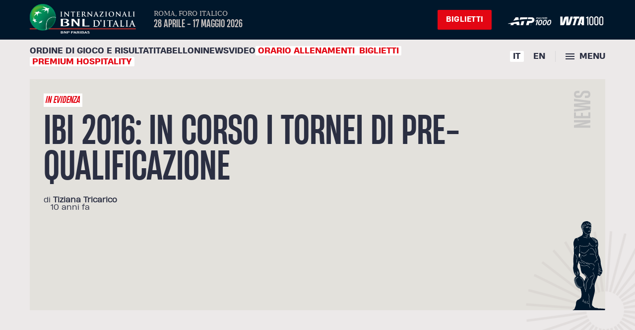

--- FILE ---
content_type: text/javascript
request_url: https://internazionalibnlditalia.com/assets/Condividi-3dad42eb.js
body_size: 105
content:
import{u as i,K as n,o as c,G as r,_ as d,b as l,c as u,e as h,y as p}from"./index-1c2448d1.js";const f={setup(){const e=i(),{width:t}=n();return c(()=>{function s(){document.querySelectorAll(".schedule-share .share-area").forEach(function(o){new window.hcSticky(o,{top:104,mobileFirst:!0,disable:!0,responsive:{1180:{disable:!1}}})})}setTimeout(()=>{s()},1e3)}),{fullPath:r(()=>e.path),width:t}}},w=["data-link"];function _(e,t,s,a,o,m){return l(),u("div",{class:"single-share sticky-side",style:p([{position:"static",left:"auto"},a.width<768?"width: 100%":"width: 8.33333%"])},[h("div",{class:"shareaholic-canvas","data-app":"share_buttons","data-link":`https://www.internazionalibnlditalia.com${e.path}`,"data-app-id":"33195528"},null,8,w)],4)}const k=d(f,[["render",_]]);export{k as C};


--- FILE ---
content_type: text/javascript
request_url: https://internazionalibnlditalia.com/assets/callApiSaveStoreGet-38ce6dce.js
body_size: 240
content:
import{ac as y,r as $,a5 as g,a6 as S,ad as p}from"./index-1c2448d1.js";import{a as w}from"./swAlert-d64d60be.js";function A(r,o,t){const a=y(),{setStateValue:s,pushIntoStateValue:E}=a,d=$(a[`status_${t}`]),u=$(a[`loading_${t}`]),n=$(a[`payload_${t}`]),_=$(a[`data_${t}`]),l=$(a[`loadingMoreElements_${t}`]),c=async(i=null)=>{console.log("useCallApiSaveStoreGet",r,o,t),g(o)&&(o=o.value),!a[`loading_${t}`]&&(s(`status_${t}`,0),s(`loading_${t}`,!0),s(`payload_${t}`,i||o),s(`data_${t}`,null),d.value=a[`status_${t}`],u.value=a[`loading_${t}`],n.value=a[`payload_${t}`],_.value=a[`data_${t}`],await p(r,a[`payload_${t}`]).then(f=>{s(`status_${t}`,f.status),s(`loading_${t}`,!1),a[`status_${t}`]!=200||s(`data_${t}`,f.data),d.value=a[`status_${t}`],u.value=a[`loading_${t}`],n.value=a[`payload_${t}`],_.value=a[`data_${t}`]}))},M=async()=>{a[`loadingMoreElements_${t}`]||(a[`payload_${t}`].rowstoskip=a[`payload_${t}`].rowstoskip+a[`payload_${t}`].fetchrows,a[`loadingMoreElements_${t}`]||(s(`loadingMoreElements_${t}`,!0),l.value=a[`loadingMoreElements_${t}`],n.value=a[`payload_${t}`],_.value=a[`data_${t}`],await p(r,a[`payload_${t}`]).then(i=>{s(`loadingMoreElements_${t}`,!1),a[`status_${t}`]!=200?w(i.data.message?i.data.message:"Attenzione! Si è verificato un errore. Riprovare più tardi"):E(`data_${t}`,i.data.results),d.value=a[`status_${t}`],u.value=a[`loading_${t}`],n.value=a[`payload_${t}`],_.value=a[`data_${t}`],l.value=a[`loadingMoreElements_${t}`]})))};function v(){!a[`status_${t}`]&&!a[`data_${t}`]&&c()}return g(o)?(s(`payload_${t}`,o.value),S(v())):(s(`payload_${t}`,o),v()),{storeDinamico:a,status:d,loading:u,data:_,payload:n,callApi:c,loadMoreElements:M,loadingMoreElements:l}}export{A as u};


--- FILE ---
content_type: text/javascript
request_url: https://internazionalibnlditalia.com/assets/CondividiStickySide-9ab973cc.js
body_size: 136
content:
import{u as n,K as c,o as d,G as r,_ as l,b as u,c as h,e as p,y as _}from"./index-1c2448d1.js";const S={setup(){const e=n(),{width:t}=c();return d(()=>{function s(){document.querySelectorAll(".schedule-share .share-area").forEach(function(i){new window.hcSticky(i,{top:104,mobileFirst:!0,disable:!0,responsive:{1180:{disable:!1}}})})}setTimeout(()=>{s()},1e3)}),{path:r(()=>e.path),width:t}},computed:{shareListStyle(){return this.width<1179?"width: 100%":"width: 8.33333%"}}};const y=["data-link"];function m(e,t,s,a,i,o){return u(),h("div",{class:"single-share sticky-side",style:_([{position:"static",left:"auto"},o.shareListStyle])},[p("div",{class:"shareaholic-canvas","data-app":"share_buttons","data-link":`https://www.internazionalibnlditalia.com${a.path}`,"data-app-id":"33195528"},null,8,y)],4)}const b=l(S,[["render",m],["__scopeId","data-v-ab5b004d"]]);export{b as C};
